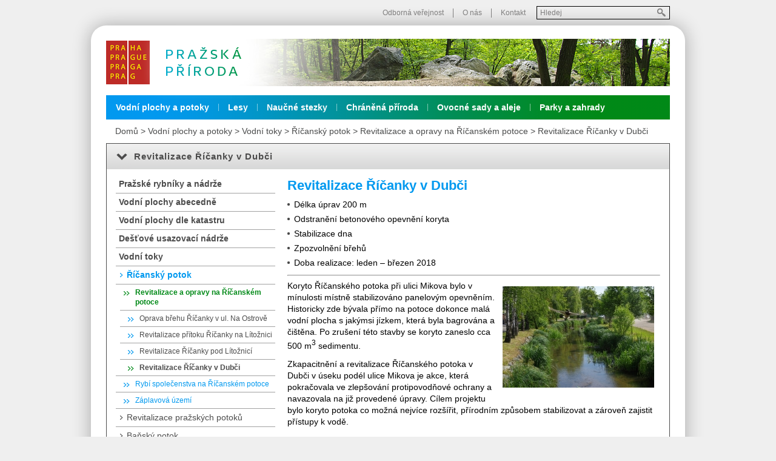

--- FILE ---
content_type: text/html; charset=utf-8
request_url: https://www.praha-priroda.cz/vodni-plochy-a-potoky/vodni-toky/ricansky-potok/revitalizace-a-opravy-na-ricanskem-potoce/revitalizace-ricanky-v-dubci/
body_size: 30566
content:
<!DOCTYPE html>
<html lang="cs">
<head>
<meta charset="UTF-8" />
<meta name="viewport" content="width=device-width, initial-scale=1" />
<title>Revitalizace Říčanky v Dubči | Pražská příroda</title>
<meta name="description" content="" />
<meta name="keywords" content="" />
<link rel="shortcut icon" href="/favicon.ico??version=3" type="image/x-icon">
<link href="/css/prazskapriroda.css?version=112a" rel="stylesheet" type="text/css" media="screen,projection" />
<link href="/css/form.css?version=4" rel="stylesheet" type="text/css" media="screen,projection" />
<link href="/css/lightbox.css??version=7" rel="stylesheet" type="text/css" media="screen" />
<script type="text/javascript" src="/js/prototype.js?version=3"></script>
<script type="text/javascript" src="/js/global.js?version=6"></script>
<script type="text/javascript" charset="utf-8" src="/js/scriptaculous.js?load=effects,builder"></script>
<script type="text/javascript" charset="utf-8" src="/js/lightbox.js?version=3"></script>
<script type="text/javascript" charset="utf-8" src="/js/images.js?version=3"></script>
<script type="text/javascript" src="https://code.jquery.com/jquery-1.9.1.js?version=3"></script>
<script type="text/javascript" src="https://code.jquery.com/ui/1.10.3/jquery-ui.js?version=3"></script>
<script type="text/javascript" src="/js/jquery.slides.min.js?version=3"></script>
<link href="/js/jquery/sumo-select/sumoselect.css" rel="stylesheet" type="text/css" media="screen" />
<script type="text/javascript" src="/js/jquery/sumo-select/jquery.sumoselect.js"></script>
<script type="text/javascript" src="/js/main.js?version=777"></script>
<script src="https://api4.mapy.cz/loader.js?version=3" type="text/javascript"></script>
<script type="text/javascript">Loader.mode="multi";Loader.load(null, {poi:true});</script>
</head>
<body class="scheme-blue">

	<script>
  (function(i,s,o,g,r,a,m){i['GoogleAnalyticsObject']=r;i[r]=i[r]||function(){
  (i[r].q=i[r].q||[]).push(arguments)},i[r].l=1*new Date();a=s.createElement(o),
  m=s.getElementsByTagName(o)[0];a.async=1;a.src=g;m.parentNode.insertBefore(a,m)
  })(window,document,'script','//www.google-analytics.com/analytics.js','ga');

  ga('create', 'UA-46231934-1', 'praha-priroda.cz');
  ga('send', 'pageview');

</script><div class="top-nav container">
<!-- top menu -->
<ul id="top-menu">
<li><a href="/odborna-verejnost/">Odborná veřejnost</a></li>
<li><a href="/o-nas/">O nás</a></li>
<li><a href="/kontakt/">Kontakt</a></li>
</ul>
<!--/ top menu -->
<!-- search -->
<form action="/vyhledavani/" method="get" id="search-form">
<fieldset>
<legend>Vyhledávání</legend>
<input type="text" name="vyhledat" size="12" value="Hledej" />
<input type="image" alt="hledat" src="/css/images/search-submit.png" title="Hledat" />
</fieldset>
</form>
<!-- search -->
</div>
<!-- page wrapper -->
<div id="page-wrapper">
<!-- header -->
<div id="header">
<p id="logo">
<a href="/" title="Pražská příroda – úvodní stránka">
<img src="/css/images/praha-logo.png" width="72" height="72" alt="PRAHA" class="prague-logo" />
<img src="/css/images/prazskapriroda-logo.png" width="124" height="47" alt="Pražská příroda" class="pp-logo" />
</a>
</p>
</div>
<!--/ header -->
<!-- menu -->
<div id="menu">
<h2 class="hide">Hlavní navigace</h2>
<button class="menu-toggle">Menu</button>
<ul>
<li class="active m1"><a href="/vodni-plochy-a-potoky/">Vodní plochy a potoky</a>
</li>
<li class="m2"><a href="/lesy/">Lesy</a>
</li>
<li class="m3"><a href="/naucne-stezky/">Naučné stezky</a>
</li>
<li class="m4"><a href="/chranena-priroda/">Chráněná příroda</a>
</li>
<li class="m5"><a href="/ovocne-sady-a-aleje/">Ovocné sady a aleje</a>
</li>
<li class="m6"><a href="/parky-a-zahrady/">Parky a zahrady</a>
</li>
</ul>
</div>
<!--/ menu -->
<hr />
<!-- breadcrumbs -->
<p id="breadcrumbs">
<a href="/">Domů</a> &gt; <a href="/vodni-plochy-a-potoky/">Vodní plochy a potoky</a> &gt; <a href="/vodni-plochy-a-potoky/vodni-toky/">Vodní toky</a> &gt; <a href="/vodni-plochy-a-potoky/vodni-toky/ricansky-potok/">Říčanský potok</a> &gt; <a href="/vodni-plochy-a-potoky/vodni-toky/ricansky-potok/revitalizace-a-opravy-na-ricanskem-potoce/">Revitalizace a opravy na Říčanském potoce</a> &gt; <a href="/vodni-plochy-a-potoky/vodni-toky/ricansky-potok/revitalizace-a-opravy-na-ricanskem-potoce/revitalizace-ricanky-v-dubci/">Revitalizace Říčanky v Dubči</a></p>
<!--/ breadcrumbs -->
<!-- column wrapper -->
<div id="column-wrapper">
<!-- content -->
<div id="content">
<h1>Revitalizace Říčanky v Dubči</h1>
<div id="lightbox-search">
<ul>
<li>Délka úprav 200 m</li>
<li>Odstranění betonového opevnění koryta</li>
<li>Stabilizace dna</li>
<li>Zpozvolnění břehů</li>
<li>Doba realizace: leden – březen 2018</li>
</ul>
<div><hr /></div>
<p><img src="/obrazek/5b0d54f5d4011/21-06-10-ricanka-v-dubci-08_250x167.jpg" alt="Revitalizace Říčanky v Dubči" style="float: right; margin: 10px;" title="Revitalizace Říčanky v Dubči" width="250" height="167" />Koryto Říčanského potoka při ulici Mikova bylo v mínulosti místně stabilizováno panelovým opevněním. Historicky zde bývala přímo na potoce dokonce malá vodní plocha s jakýmsi jízkem, která byla bagrována a čištěna. Po zrušení této stavby se koryto zaneslo cca 500 m<sup>3</sup> sedimentu.</p>
<p>Zkapacitnění a revitalizace Říčanského potoka v Dubči v úseku podél ulice Mikova je akce, která pokračovala ve zlepšování protipovodňové ochrany a navazovala na již provedené úpravy. Cílem projektu bylo koryto potoka co možná nejvíce rozšířit, přírodním způsobem stabilizovat a zároveň zajistit přístupy k vodě. </p>
<p><span id="kotva-fotogalerie"></span><h3>Říčanka v Dubči před revitalizací</h3>
<div id="foto-scroller1" class="foto-scroller"><a href="#kotva-fotogalerie" onclick="return false;" class="prev" title="předchozí" onmouseout="RollStop=1;" onmouseover="RollStop=0; RollImage(1,1);"></a>
<div id="foto-scroller-items1" class="foto-scroller-items"><div id="foto-scroller-items-inner1" class="foto-scroller-items-inner"><a href="/obrazek/5b0d54f5d4011/14-04-29-ricanka-revitalizace-dubec-ii-etapa-02.jpg" rel="lightbox[fotogalerie2]" title="Říčanka v Dubči před revitalizací (2015)" style="text-decoration:none;">
<img src="/obrazek/5b0d54f5d4011/14-04-29-ricanka-revitalizace-dubec-ii-etapa-02_195x130.jpg" alt="" />
</a>
<a href="/obrazek/5b0d54f5d4011/15-12-10-ricanka-revitalizace-dubec-ii-etapa-03.jpg" rel="lightbox[fotogalerie2]" title="Říčanka v Dubči před revitalizací (2015)" style="text-decoration:none;">
<img src="/obrazek/5b0d54f5d4011/15-12-10-ricanka-revitalizace-dubec-ii-etapa-03_194x130.jpg" alt="" />
</a>
<a href="/obrazek/5b0d54f5d4011/15-12-10-ricanka-revitalizace-dubec-ii-etapa-04.jpg" rel="lightbox[fotogalerie2]" title="Říčanka v Dubči před revitalizací (2015)" style="text-decoration:none;">
<img src="/obrazek/5b0d54f5d4011/15-12-10-ricanka-revitalizace-dubec-ii-etapa-04_194x130.jpg" alt="" />
</a>
<a href="/obrazek/5b0d54f5d4011/17-11-16-ricanka-revitalizace-dubec-ii-etapa-05.jpg" rel="lightbox[fotogalerie2]" title="Říčanka v Dubči před revitalizací (2015)" style="text-decoration:none;">
<img src="/obrazek/5b0d54f5d4011/17-11-16-ricanka-revitalizace-dubec-ii-etapa-05_195x130.jpg" alt="" />
</a>
<a href="/obrazek/5b0d54f5d4011/17-11-16-ricanka-revitalizace-dubec-ii-etapa-06.jpg" rel="lightbox[fotogalerie2]" title="Říčanka v Dubči před revitalizací (2015)" style="text-decoration:none;">
<img src="/obrazek/5b0d54f5d4011/17-11-16-ricanka-revitalizace-dubec-ii-etapa-06_195x130.jpg" alt="" />
</a>
<a href="/obrazek/5b0d54f5d4011/14-04-29-ricanka-revitalizace-dubec-ii-etapa-01.jpg" rel="lightbox[fotogalerie2]" title="Říčanka v Dubči (2015)" style="text-decoration:none;">
<img src="/obrazek/5b0d54f5d4011/14-04-29-ricanka-revitalizace-dubec-ii-etapa-01_195x130.jpg" alt="" />
</a>
</div></div><a href="#kotva-fotogalerie" onclick="return false;" class="next" title="další" onmouseout="RollStop=1;" onmouseover="RollStop=0; RollImage(2,1);"></a>
</div><div class="clear"></div> </p>
<p>V rámci revitalizace byly z koryta potoka odstraněny všechny pozůstatky starých opevnění, břehy se zpozvolnily a pata se zastabilizovala těžkou balvanitou rovnaninou, která zajistila pevnost koryta. Po odtěžení cca 500 m<sup>3</sup> sedimentu bylo dno stabilizováno kamenným záhozem. </p>
<p><span id="kotva-fotogalerie"></span><h3>Revitalizace Říčanky v průběhu prací a těsně po dokončení</h3>
<div id="foto-scroller2" class="foto-scroller"><a href="#kotva-fotogalerie" onclick="return false;" class="prev" title="předchozí" onmouseout="RollStop=1;" onmouseover="RollStop=0; RollImage(1,2);"></a>
<div id="foto-scroller-items2" class="foto-scroller-items"><div id="foto-scroller-items-inner2" class="foto-scroller-items-inner"><a href="/obrazek/5b0d54f5d4011/18-04-24--ricanka-revitalizace-dubec-ii-07.jpg" rel="lightbox[fotogalerie2]" title="Revitalizace Říčanky v Dubči (2018)" style="text-decoration:none;">
<img src="/obrazek/5b0d54f5d4011/18-04-24--ricanka-revitalizace-dubec-ii-07_195x130.jpg" alt="" />
</a>
<a href="/obrazek/5b0d54f5d4011/18-04-05--ricanka-revitalizace-dubec-ii-03.jpg" rel="lightbox[fotogalerie2]" title="Revitalizace Říčanky v Dubči (2017) - mrtvé dřevo" style="text-decoration:none;">
<img src="/obrazek/5b0d54f5d4011/18-04-05--ricanka-revitalizace-dubec-ii-03_195x130.jpg" alt="" />
</a>
<a href="/obrazek/5b0d54f5d4011/18-04-05--ricanka-revitalizace-dubec-ii-04.jpg" rel="lightbox[fotogalerie2]" title="Revitalizace Říčanky v Dubči (2017) - mrtvé dřevo" style="text-decoration:none;">
<img src="/obrazek/5b0d54f5d4011/18-04-05--ricanka-revitalizace-dubec-ii-04_195x130.jpg" alt="" />
</a>
<a href="/obrazek/5b0d54f5d4011/18-04-05--ricanka-revitalizace-dubec-ii-05.jpg" rel="lightbox[fotogalerie2]" title="Revitalizace Říčanky v Dubči (2017)" style="text-decoration:none;">
<img src="/obrazek/5b0d54f5d4011/18-04-05--ricanka-revitalizace-dubec-ii-05_195x130.jpg" alt="" />
</a>
<a href="/obrazek/5b0d54f5d4011/18-03-20--ricanka-revitalizace-dubec-ii-01.jpg" rel="lightbox[fotogalerie2]" title="Revitalizace Říčanky v Dubči (2017)" style="text-decoration:none;">
<img src="/obrazek/5b0d54f5d4011/18-03-20--ricanka-revitalizace-dubec-ii-01_195x130.jpg" alt="" />
</a>
<a href="/obrazek/5b0d54f5d4011/18-02-27-ricanka-revitalizace-dubec-ii-etapa-15.jpg" rel="lightbox[fotogalerie2]" title="Revitalizace Říčanky v Dubči (2017)" style="text-decoration:none;">
<img src="/obrazek/5b0d54f5d4011/18-02-27-ricanka-revitalizace-dubec-ii-etapa-15_195x130.jpg" alt="" />
</a>
<a href="/obrazek/5b0d54f5d4011/18-03-13-ricanka-revitalizace-dubec-ii-etapa-17.jpg" rel="lightbox[fotogalerie2]" title="Revitalizace Říčanky v Dubči (2017)" style="text-decoration:none;">
<img src="/obrazek/5b0d54f5d4011/18-03-13-ricanka-revitalizace-dubec-ii-etapa-17_195x130.jpg" alt="" />
</a>
<a href="/obrazek/5b0d54f5d4011/18-02-27-ricanka-revitalizace-dubec-ii-etapa-14.jpg" rel="lightbox[fotogalerie2]" title="Revitalizace Říčanky v Dubči (2017) - v průběhu prací" style="text-decoration:none;">
<img src="/obrazek/5b0d54f5d4011/18-02-27-ricanka-revitalizace-dubec-ii-etapa-14_195x130.jpg" alt="" />
</a>
<a href="/obrazek/5b0d54f5d4011/18-03-13-ricanka-revitalizace-dubec-ii-etapa-16.jpg" rel="lightbox[fotogalerie2]" title="Revitalizace Říčanky v Dubči (2017) - v průběhu prací" style="text-decoration:none;">
<img src="/obrazek/5b0d54f5d4011/18-03-13-ricanka-revitalizace-dubec-ii-etapa-16_195x130.jpg" alt="" />
</a>
<a href="/obrazek/5b0d54f5d4011/18-02-20-ricanka-revitalizace-dubec-ii-etapa-09.jpg" rel="lightbox[fotogalerie2]" title="Revitalizace Říčanky v Dubči (2017) - v průběhu prací" style="text-decoration:none;">
<img src="/obrazek/5b0d54f5d4011/18-02-20-ricanka-revitalizace-dubec-ii-etapa-09_195x130.jpg" alt="" />
</a>
<a href="/obrazek/5b0d54f5d4011/18-02-27-ricanka-revitalizace-dubec-ii-etapa-12.jpg" rel="lightbox[fotogalerie2]" title="Revitalizace Říčanky v Dubči (2017) - v průběhu prací" style="text-decoration:none;">
<img src="/obrazek/5b0d54f5d4011/18-02-27-ricanka-revitalizace-dubec-ii-etapa-12_195x130.jpg" alt="" />
</a>
<a href="/obrazek/5b0d54f5d4011/18-02-27-ricanka-revitalizace-dubec-ii-etapa-11.jpg" rel="lightbox[fotogalerie2]" title="Revitalizace Říčanky v Dubči (2017) - v průběhu prací" style="text-decoration:none;">
<img src="/obrazek/5b0d54f5d4011/18-02-27-ricanka-revitalizace-dubec-ii-etapa-11_195x130.jpg" alt="" />
</a>
<a href="/obrazek/5b0d54f5d4011/18-02-27-ricanka-revitalizace-dubec-ii-etapa-13.jpg" rel="lightbox[fotogalerie2]" title="Revitalizace Říčanky v Dubči (2017) - v průběhu prací" style="text-decoration:none;">
<img src="/obrazek/5b0d54f5d4011/18-02-27-ricanka-revitalizace-dubec-ii-etapa-13_195x130.jpg" alt="" />
</a>
<a href="/obrazek/5b0d54f5d4011/18-02-20-ricanka-revitalizace-dubec-ii-etapa-07.jpg" rel="lightbox[fotogalerie2]" title="Revitalizace Říčanky v Dubči (2017) - v průběhu prací" style="text-decoration:none;">
<img src="/obrazek/5b0d54f5d4011/18-02-20-ricanka-revitalizace-dubec-ii-etapa-07_195x130.jpg" alt="" />
</a>
</div></div><a href="#kotva-fotogalerie" onclick="return false;" class="next" title="další" onmouseout="RollStop=1;" onmouseover="RollStop=0; RollImage(2,2);"></a>
</div><div class="clear"></div> </p>
<p>Vzhledem k tomu, že úpravy si vyžádaly i kácení dřevin, byla po dokončení revitalizace provedena rozsáhlá dosadba nových stromů. Nový břehový porost nabídl mnohem rozmanitější druhové složení dřevin. Jeho základem byla pestrá směs našich domácích dřevin, jako je olše, vrba, jilm, javor, jasan, střemcha nebo dub. Samotné koryto potoka se osadilo kvetoucí mokřadní vegetací, jako je kosatec nebo kyprej.</p>
<p>Aby Říčanka byla i nadále plná ryb, bylo na dno a do břehů umístěno několik úkrytových dřevěných skulptur z pokácených stromů.</p>
</div>
<div class="clear"></div><span id="kotva-fotogalerie"></span><h3>Revitalizace Říčanky v Dubči</h3>
<div id="foto-scroller3" class="foto-scroller"><a href="#kotva-fotogalerie" onclick="return false;" class="prev" title="předchozí" onmouseout="RollStop=1;" onmouseover="RollStop=0; RollImage(1,3);"></a>
<div id="foto-scroller-items3" class="foto-scroller-items"><div id="foto-scroller-items-inner3" class="foto-scroller-items-inner"><a href="/obrazek/5b0d54f5d4011/21-06-10-ricanka-v-dubci-08.jpg" rel="lightbox[fotogalerie2]" title="Revitalizace Říčanky v Dubči" style="text-decoration:none;">
<img src="/obrazek/5b0d54f5d4011/21-06-10-ricanka-v-dubci-08_195x130.jpg" alt="" />
</a>
<a href="/obrazek/5b0d54f5d4011/21-06-10-ricanka-v-dubci-04.jpg" rel="lightbox[fotogalerie2]" title="Revitalizace Říčanky v Dubči" style="text-decoration:none;">
<img src="/obrazek/5b0d54f5d4011/21-06-10-ricanka-v-dubci-04_195x130.jpg" alt="" />
</a>
<a href="/obrazek/5b0d54f5d4011/21-06-10-ricanka-v-dubci-13.jpg" rel="lightbox[fotogalerie2]" title="Revitalizace Říčanky v Dubči" style="text-decoration:none;">
<img src="/obrazek/5b0d54f5d4011/21-06-10-ricanka-v-dubci-13_195x130.jpg" alt="" />
</a>
<a href="/obrazek/5b0d54f5d4011/21-06-10-ricanka-v-dubci-06.jpg" rel="lightbox[fotogalerie2]" title="Revitalizace Říčanky v Dubči" style="text-decoration:none;">
<img src="/obrazek/5b0d54f5d4011/21-06-10-ricanka-v-dubci-06_195x130.jpg" alt="" />
</a>
<a href="/obrazek/5b0d54f5d4011/21-06-10-ricanka-v-dubci-09.jpg" rel="lightbox[fotogalerie2]" title="Revitalizace Říčanky v Dubči" style="text-decoration:none;">
<img src="/obrazek/5b0d54f5d4011/21-06-10-ricanka-v-dubci-09_195x130.jpg" alt="" />
</a>
<a href="/obrazek/5b0d54f5d4011/18-08-07-ricanka-revitalizace-dubec-ii-01.jpg" rel="lightbox[fotogalerie2]" title="Revitalizace Říčanky v Dubči" style="text-decoration:none;">
<img src="/obrazek/5b0d54f5d4011/18-08-07-ricanka-revitalizace-dubec-ii-01_200x113.jpg" alt="" />
</a>
<a href="/obrazek/5b0d54f5d4011/19-05-21-ricanka-revitalizace-dubec-ii-03.jpg" rel="lightbox[fotogalerie2]" title="Revitalizace Říčanky v Dubči" style="text-decoration:none;">
<img src="/obrazek/5b0d54f5d4011/19-05-21-ricanka-revitalizace-dubec-ii-03_200x113.jpg" alt="" />
</a>
<a href="/obrazek/5b0d54f5d4011/19-05-21-ricanka-revitalizace-dubec-ii-02.jpg" rel="lightbox[fotogalerie2]" title="Revitalizace Říčanky v Dubči" style="text-decoration:none;">
<img src="/obrazek/5b0d54f5d4011/19-05-21-ricanka-revitalizace-dubec-ii-02_200x113.jpg" alt="" />
</a>
</div></div><a href="#kotva-fotogalerie" onclick="return false;" class="next" title="další" onmouseout="RollStop=1;" onmouseover="RollStop=0; RollImage(2,3);"></a>
</div><div class="clear"></div><div id="map-wrapper"><link rel="stylesheet" href="https://unpkg.com/leaflet@1.9.2/dist/leaflet.css" integrity="sha256-sA+zWATbFveLLNqWO2gtiw3HL/lh1giY/Inf1BJ0z14=" crossorigin="" />
<script src="https://unpkg.com/leaflet@1.9.2/dist/leaflet.js" integrity="sha256-o9N1jGDZrf5tS+Ft4gbIK7mYMipq9lqpVJ91xHSyKhg=" crossorigin=""></script>
<div id="map-container" style="width: 100%;height:570px;"></div>
<script type="text/javascript">/* <![CDATA[ */
      const API_KEY = 'M64oH-NWr1WD2ffM95WRvBL60OZLVRbywMUewPwFo9s';

      /*
      We create the map and set its initial coordinates and zoom.
      See https://leafletjs.com/reference.html#map
      */
      const map = L.map('map-container').setView([49.84, 15.467], 13);

      /*
      We also require you to include our logo somewhere over the map.
      We create our own map control implementing a documented interface,
      that shows a clickable logo.
      See https://leafletjs.com/reference.html#control
      */
      const LogoControl = L.Control.extend({
        options: {
          position: 'bottomleft',
        },

        onAdd: function (map) {
          const container = L.DomUtil.create('div');
          const link = L.DomUtil.create('a', '', container);

          link.setAttribute('href', 'http://mapy.cz/');
          link.setAttribute('target', '_blank');
          link.innerHTML = '<img src="https://api.mapy.cz/img/api/logo.svg" />';
          L.DomEvent.disableClickPropagation(link);

          return container;
        },
      });

      // finally we add our LogoControl to the map
      new LogoControl().addTo(map);


      /*
      Then we add a raster tile layer with REST API Mapy.cz tiles
      See https://leafletjs.com/reference.html#tilelayer
      */
      /*
      L.tileLayer(`https://api.mapy.cz/v1/maptiles/basic/256/{z}/{x}/{y}?apikey=${API_KEY}`, {
        minZoom: 0,
        maxZoom: 19,
        attribution: '<a href="https://api.mapy.cz/copyright" target="_blank">&copy; Seznam.cz a.s. a další</a>',
      }).addTo(map);
      */

      const tileLayers = {
      	'Základní': L.tileLayer(`https://api.mapy.cz/v1/maptiles/basic/256/{z}/{x}/{y}?apikey=${API_KEY}`, {
          minZoom: 0,
          maxZoom: 19,
          attribution: '<a href="https://api.mapy.cz/copyright" target="_blank">&copy; Seznam.cz a.s. a další</a>',
      }),
      	'Turistická': L.tileLayer(`https://api.mapy.cz/v1/maptiles/outdoor/256/{z}/{x}/{y}?apikey=${API_KEY}`, {
          minZoom: 0,
          maxZoom: 19,
          attribution: '<a href="https://api.mapy.cz/copyright" target="_blank">&copy; Seznam.cz a.s. a další</a>',
      }),
      	'Zimní': L.tileLayer(`https://api.mapy.cz/v1/maptiles/winter/256/{z}/{x}/{y}?apikey=${API_KEY}`, {
          minZoom: 0,
          maxZoom: 19,
          attribution: '<a href="https://api.mapy.cz/copyright" target="_blank">&copy; Seznam.cz a.s. a další</a>',
      }),
      	'Letecká': L.tileLayer(`https://api.mapy.cz/v1/maptiles/aerial/256/{z}/{x}/{y}?apikey=${API_KEY}`, {
          minZoom: 0,
          maxZoom: 19,
          attribution: '<a href="https://api.mapy.cz/copyright" target="_blank">&copy; Seznam.cz a.s. a další</a>',
      }),
      };

      /*
      Then we add the first raster tile layer to the map.
      See https://leafletjs.com/reference.html#tilelayer
      */
      tileLayers['Turistická'].addTo(map);

      // Leaflet has a built-in map control for switching layers.
      L.control.layers(tileLayers).addTo(map);
      /* ]]> */</script></div><script type="text/javascript">/* <![CDATA[ */var mIcon1298 = L.icon({
                iconUrl: '/img/ico/ico-12.png',

                iconSize:     [20, 30], // size of the icon
                iconAnchor:   [13, 30], // point of the icon which will correspond to markers location
                popupAnchor:  [-1, -35] // point from which the popup should open relative to the iconAnchor
            });
const { lat: lat1298, lng: lng1298} = parseDMS(`50°3'43.949"N, 14°35'43.184"E`);map.setView([lat1298, lng1298], 13);var marker1298 = L.marker([lat1298, lng1298], {icon: mIcon1298}).addTo(map);
marker1298.bindPopup('<strong>Revitalizace Říčanského potoka v Dubči</strong><br /><p><a href=\"http://www.praha-priroda.cz/aktuality/potoky/?id=96\"></a></p> <p><img src=\"/obrazek/5aba939e5939e/21-06-10-ricanka-v-dubci-08-613730c1ca7ab_250x167.jpg\" alt=\"Revitalizace Říčanského potoka v Dubči\" title=\"Revitalizace Říčanského potoka v Dubči\" width=\"250\" height=\"167\" /></p> <p><a href=\"http://www.praha-priroda.cz/aktuality/potoky/?id=96\">Více o revitalizaci &gt;&gt;</a><a href=\"http://www.praha-priroda.cz/lesy/fsc/\"></a></p>');
/* ]]> */</script><p class="center"><a href="#content">Nahoru</a></p><div class="clear">&nbsp;</div>
</div>
<!-- content -->
<hr />
<!-- left column -->
<div id="left">
<div id="left-menu">
<h2>Revitalizace Říčanky v Dubči</h2>
<ul>
<li><a href="/vodni-plochy-a-potoky/prazske-rybniky-a-nadrze/">Pražské rybníky a nádrže</a></li>
<li><a href="/vodni-plochy-a-potoky/vodni-plochy-abecedne/">Vodní plochy abecedně</a></li>
<li><a href="/vodni-plochy-a-potoky/vodni-plochy-dle-katastru/">Vodní plochy dle katastru</a></li>
<li><a href="/vodni-plochy-a-potoky/destove-usazovaci-nadrze/">Dešťové usazovací nádrže</a></li>
<li class="lvl3"><a href="/vodni-plochy-a-potoky/vodni-toky/">Vodní toky</a>
<ul>
<li class="active lvl4"><a href="/vodni-plochy-a-potoky/vodni-toky/ricansky-potok/">Říčanský potok</a>
<ul>
<li class="active lvl5"><a href="/vodni-plochy-a-potoky/vodni-toky/ricansky-potok/revitalizace-a-opravy-na-ricanskem-potoce/">Revitalizace a opravy na Říčanském potoce</a>
<ul>
<li><a href="/vodni-plochy-a-potoky/vodni-toky/ricansky-potok/revitalizace-a-opravy-na-ricanskem-potoce/oprava-brehu-ricanky-v-ul-na-ostrove/">Oprava břehu Říčanky v ul. Na Ostrově</a></li>
<li><a href="/vodni-plochy-a-potoky/vodni-toky/ricansky-potok/revitalizace-a-opravy-na-ricanskem-potoce/revitalizace-pritoku-ricanky-na-litoznici/">Revitalizace přítoku Říčanky na Lítožnici</a></li>
<li><a href="/vodni-plochy-a-potoky/vodni-toky/ricansky-potok/revitalizace-a-opravy-na-ricanskem-potoce/revitalizace-ricanky-pod-litoznici/">Revitalizace Říčanky pod Lítožnicí</a></li>
<li class="active lvl6"><a href="/vodni-plochy-a-potoky/vodni-toky/ricansky-potok/revitalizace-a-opravy-na-ricanskem-potoce/revitalizace-ricanky-v-dubci/">Revitalizace Říčanky v Dubči</a>
</li>
</ul>
</li>
<li><a href="/vodni-plochy-a-potoky/vodni-toky/ricansky-potok/rybi-spolecenstva-na-ricanskem-potoce/">Rybí společenstva na Říčanském potoce</a></li>
<li><a href="/vodni-plochy-a-potoky/vodni-toky/ricansky-potok/zaplavova-uzemi/">Záplavová území</a></li>
</ul>
</li>
<li><a href="/vodni-plochy-a-potoky/vodni-toky/revitalizace-prazskych-potoku/">Revitalizace pražských potoků</a></li>
<li><a href="/vodni-plochy-a-potoky/vodni-toky/bansky-potok/">Baňský potok</a></li>
<li><a href="/vodni-plochy-a-potoky/vodni-toky/bechovicky-potok/">Běchovický potok</a></li>
<li><a href="/vodni-plochy-a-potoky/vodni-toky/botic/">Botič</a></li>
<li><a href="/vodni-plochy-a-potoky/vodni-toky/branicky-potok/">Branický potok</a></li>
<li><a href="/vodni-plochy-a-potoky/vodni-toky/brusnice/">Brusnice</a></li>
<li><a href="/vodni-plochy-a-potoky/vodni-toky/cibulka/">Cibulka</a></li>
<li><a href="/vodni-plochy-a-potoky/vodni-toky/dalejsky-potok/">Dalejský potok</a></li>
<li><a href="/vodni-plochy-a-potoky/vodni-toky/drahansky-potok/">Drahaňský potok</a></li>
<li><a href="/vodni-plochy-a-potoky/vodni-toky/holynsky-potok/">Holyňský potok</a></li>
<li><a href="/vodni-plochy-a-potoky/vodni-toky/hostavicky-potok/">Hostavický potok</a></li>
<li><a href="/vodni-plochy-a-potoky/vodni-toky/chodovecky-potok/">Chodovecký potok</a></li>
<li><a href="/vodni-plochy-a-potoky/vodni-toky/jinocansky-potok/">Jinočanský potok</a></li>
<li><a href="/vodni-plochy-a-potoky/vodni-toky/jinonicky-potok/">Jinonický potok</a></li>
<li><a href="/vodni-plochy-a-potoky/vodni-toky/klukovicky-potok/">Klukovický potok</a></li>
<li><a href="/vodni-plochy-a-potoky/vodni-toky/kosikovsky-potok/">Košíkovský potok</a></li>
<li><a href="/vodni-plochy-a-potoky/vodni-toky/krutecky-potok/">Krutecký potok</a></li>
<li><a href="/vodni-plochy-a-potoky/vodni-toky/kunraticky-potok/">Kunratický potok</a></li>
<li><a href="/vodni-plochy-a-potoky/vodni-toky/kyjovsky-potok/">Kyjovský potok</a></li>
<li><a href="/vodni-plochy-a-potoky/vodni-toky/lhotecky-potok/">Lhotecký potok</a></li>
<li><a href="/vodni-plochy-a-potoky/vodni-toky/libussky-potok/">Libušský potok</a></li>
<li><a href="/vodni-plochy-a-potoky/vodni-toky/lipansky-potok/">Lipanský potok</a></li>
<li><a href="/vodni-plochy-a-potoky/vodni-toky/lipenecky-potok/">Lipenecký potok</a></li>
<li><a href="/vodni-plochy-a-potoky/vodni-toky/litovicko-sarecky-potok/">Litovicko-Šárecký potok</a></li>
<li><a href="/vodni-plochy-a-potoky/vodni-toky/mariansko-lazensky-potok/">Mariánsko-Lázeňský potok</a></li>
<li><a href="/vodni-plochy-a-potoky/vodni-toky/motolsky-potok/">Motolský potok</a></li>
<li><a href="/vodni-plochy-a-potoky/vodni-toky/nebusicky-potok/">Nebušický potok</a></li>
<li><a href="/vodni-plochy-a-potoky/vodni-toky/oressky-potok/">Ořešský potok</a></li>
<li><a href="/vodni-plochy-a-potoky/vodni-toky/pitkovicky-potok/">Pitkovický potok</a></li>
<li><a href="/vodni-plochy-a-potoky/vodni-toky/prokopsky-potok/">Prokopský potok</a></li>
<li><a href="/vodni-plochy-a-potoky/vodni-toky/prosecky-potok/">Prosecký potok</a></li>
<li><a href="/vodni-plochy-a-potoky/vodni-toky/radotinsky-potok/">Radotínský potok</a></li>
<li><a href="/vodni-plochy-a-potoky/vodni-toky/rokytka/">Rokytka</a></li>
<li><a href="/vodni-plochy-a-potoky/vodni-toky/roztylsky-potok/">Roztylský potok</a></li>
<li><a href="/vodni-plochy-a-potoky/vodni-toky/repsky-potok/">Řepský potok</a></li>
<li><a href="/vodni-plochy-a-potoky/vodni-toky/sedlecky-potok/">Sedlecký potok</a></li>
<li><a href="/vodni-plochy-a-potoky/vodni-toky/sobinsky-potok/">Sobínský potok</a></li>
<li><a href="/vodni-plochy-a-potoky/vodni-toky/stromovka/">Stromovka</a></li>
<li><a href="/vodni-plochy-a-potoky/vodni-toky/sukovsky-potok/">Sukovský potok</a></li>
<li><a href="/vodni-plochy-a-potoky/vodni-toky/svepravicky-potok/">Svépravický potok</a></li>
<li><a href="/vodni-plochy-a-potoky/vodni-toky/vestecky-potok/">Vestecký potok</a></li>
<li><a href="/vodni-plochy-a-potoky/vodni-toky/vetveny-potok/">Větvený potok</a></li>
<li><a href="/vodni-plochy-a-potoky/vodni-toky/v-ladech/">V Ladech</a></li>
<li><a href="/vodni-plochy-a-potoky/vodni-toky/vrutice/">Vrutice</a></li>
<li><a href="/vodni-plochy-a-potoky/vodni-toky/zatissky-potok/">Zátišský potok</a></li>
</ul>
</li>
<li><a href="/vodni-plochy-a-potoky/kvalita-vody/">Kvalita vody</a></li>
<li><a href="/vodni-plochy-a-potoky/monitoring-vodnich-stavu-a-prutoku/">Monitoring vodních stavů a průtoků</a></li>
<li><a href="/vodni-plochy-a-potoky/zaplavova-uzemi/">Záplavová území</a></li>
<li><a href="/vodni-plochy-a-potoky/biodiverzita-ve-vodnim-prostredi/">Biodiverzita ve vodním prostředí</a></li>
<li><a href="/vodni-plochy-a-potoky/rekreace-u-vody/">Rekreace u vody</a></li>
<li><a href="/vodni-plochy-a-potoky/ricni-drevo-ve-vodnich-tocich/">Říční dřevo ve vodních tocích</a></li>
<li><a href="/vodni-plochy-a-potoky/studanky-abecedne/">Studánky abecedně</a></li>
<li><a href="/vodni-plochy-a-potoky/studanky-dle-katastru/">Studánky dle katastru</a></li>
<li><a href="/vodni-plochy-a-potoky/tune-a-mokrady/">Tůně a mokřady</a></li>
<li><a href="/vodni-plochy-a-potoky/nekrmte-vodni-ptaky-skodite-jim/">Nekrmte vodní ptáky, škodíte jim!</a></li>
</ul>
</div>
</div>
<!--/ left column -->
<div class="clear">&nbsp;</div>
</div>
<!--/ column wrapper -->
<hr />
<a href="#" class="top" tabindex="-1"><svg class="icon icon--arrow-up" width="16" height="16" aria-hidden="true"><use xlink:href="/img/icons.svg#arrow-up"/></svg></a>
<!-- footer -->
<div id="footer">
<div class="container">
<p class="logos">
<a href="http://www.lesypraha.cz/"><img src="/css/images/logo-lesy-hl-m-prahy.png" width="107" height="37" alt="Lesy hl. m. Prahy" /></a>
&nbsp;&nbsp;&nbsp;&nbsp;&nbsp;&nbsp;<a href="http://www.praha-priroda.cz/vodni-plochy-a-potoky/prazske-rybniky-a-nadrze/revitalizace-prazskych-nadrzi/obnova-a-revitalizace-prazskych-nadrzi/"><img src="/css/images/logo-obnova-revitalizace-prazskych-nadrzi.png" width="120" height="52" alt="Obnova a revitalizace pražských nádrží" /></a>
&nbsp;&nbsp;&nbsp;&nbsp;&nbsp;&nbsp;<a href="http://praha-priroda.cz/potoky-pro-zivot/"><img src="/css/images/logo-potoky-pro-zivot.png" width="136" height="44" alt="Potoky pro život" /></a>
&nbsp;&nbsp;&nbsp;&nbsp;&nbsp;&nbsp;<a href="http://praha-priroda.cz/chranena-priroda/zvlaste-chranena-uzemi/"><img src="/css/images/logo-prazska-chranena-priroda.png" width="122" height="48" alt="Pražská chráněná příroda" /></a>
&nbsp;&nbsp;&nbsp;&nbsp;&nbsp;&nbsp;<a href="http://www.praha-priroda.cz/ovocne-sady-a-aleje/"><img src="/css/images/prazske-sady.jpg" width="98" height="48" alt="Pražské sady" /></a>
&nbsp;&nbsp;&nbsp;&nbsp;&nbsp;&nbsp;<a href="https://www.facebook.com/prazskapriroda/?fref=ts"><img src="/css/images/facebook-ios-logo.png" width="48" height="48" alt="Facebook Pražská příroda" /></a>
</p>
</div>
</div>
<!--/ footer -->
</div>
<!--/ page wrapper -->
<p class="copy">&copy; Hlavní město Praha, 2013</p>
</body>
</html>


--- FILE ---
content_type: text/css
request_url: https://www.praha-priroda.cz/css/form.css?version=4
body_size: 481
content:
/*
	errory...
*/
.form div.msg_notice {
	padding: 0 10px;
	border: 2px solid #3286b1;
	background: #b1e5ff;
	color: #000;
	margin: 10px 0;
}
.form div.msg_error {
	padding: 0 10px;
	border: 2px solid #7F0707;
	background: #BF0B0B;
	color: #fff;
	margin: 10px 0;
}
.form div.msg_ok {
	padding: 0 10px;
	border: 2px solid #22a304;
	background: #c7ffba;
	color: #000;
	margin: 10px 0;
}

.form div.msg_notice p, .form div.msg_error p, .form div.msg_ok p{
  padding: 6px !important; 
}

--- FILE ---
content_type: text/css
request_url: https://www.praha-priroda.cz/css/lightbox.css??version=7
body_size: 1886
content:
#lightbox{	position: absolute;	left: 0; width: 100%; z-index: 400; text-align: center; line-height: 0;}
#lightbox img{ width: auto; height: auto;}
#lightbox a img{ border: none; }

#outerImageContainer{ position: relative; background-color: #fff; width: 250px; height: 250px; margin: 0 auto; }
#imageContainer{ padding: 10px; }

#loading{ position: absolute; top: 40%; left: 0%; height: 25%; width: 100%; text-align: center; line-height: 0; }
#hoverNav{ position: absolute; top: 0; left: 0; height: 100%; width: 100%; z-index: 10; }
#imageContainer>#hoverNav{ left: 0;}
#hoverNav a{ outline: none;}

#prevLink, #nextLink{ width: 49%; height: 100%; background-image: url([data-uri]); /* Trick IE into showing hover */ display: block; }
#prevLink { left: 0; float: left;}
#nextLink { right: 0; float: right;}
#prevLink, #prevLink:hover, #prevLink:visited:hover { background: url(/img/lightbox/prevlabel.gif) left 15% no-repeat; }
#nextLink, #nextLink:hover, #nextLink:visited:hover { background: url(/img/lightbox/nextlabel.gif) right 15% no-repeat; }

#imageDataContainer{ font: 10px Verdana, Helvetica, sans-serif; background-color: #fff; margin: 0 auto; line-height: 1.4em; overflow: auto; width: 100%; position: relative; }

#imageData{	padding:0 10px; color: #666; }
#imageData #imageDetails{ width: 70%; float: left; text-align: left; }	
#imageData #caption{ font-weight: bold;	}
#imageData #numberDisplay{ display: block; clear: left; padding-bottom: 1.0em;	}			
#imageData #bottomNavClose{ width: 66px; float: right !important;  padding-bottom: 0.7em; outline: none; display: block; z-index: 100; }	 	

#overlay{ position: absolute; top: 0; left: 0; z-index: 90; width: 100%; height: 500px; background-color: #000; }

/* UlozeniObrazkuPraveTlacitkoMysi */
#hoverNav { position: relative; }
#prevLink, #nextLink { position: absolute; top: -600px; width: 65px;}
/**/

--- FILE ---
content_type: application/javascript
request_url: https://www.praha-priroda.cz/js/main.js?version=777
body_size: 4693
content:
// JavaScript Document
jQuery.noConflict();

// search form placeholder
function searchFormPlaceholder(formId) {
	var form = jQuery('#'+formId);
	var input = jQuery(form).find('input[type=text]');

	jQuery(input).focus(function() {
		if ((jQuery(this).val() == 'Hledej' )) {
			jQuery(input).val('');
		}
	});

	jQuery(input).blur(function() {
		if ((jQuery(input).val() == '')) {
			jQuery(input).val('Hledej');
		}
	});
}

// DOM ready
jQuery(function() {
	
	// search form placeholder; param = form id
	searchFormPlaceholder('search-form');

	// hp carousel
	jQuery('#slides .slides-container').slidesjs({
		width: 620,
		height: 238,
		navigation: {
			active: false
		},
		pagination: {
			active: true,
			effect: "slide"
		},
		play: {
			active: false,
			effect: "slide",
			interval: 7000,
			auto: true
			//pauseOnHover: true,
			//restartDelay: 2500
		},
		effect: {
			slide: {
				speed: 300
			}
		}
	});
	
	// hp accordion
	jQuery('#boxes-right').accordion({
		header: 'h2',
		active: 2
	});

	// menu toggle
	function handleMenu() {
		var toggle = jQuery('.menu-toggle'),
			menu = jQuery('#menu ul');

		if (toggle.is(':visible')) {
			menu.hide();
		} else {
			menu.show();
		}
	}

	jQuery('.menu-toggle').on('click', function(e) {
		jQuery('#menu ul').toggle();
	});

	jQuery(window).on('resize', function(e) {
		handleMenu();
	});

  // Go to top
  jQuery(window).on('scroll', function(e) {
      jQuery('.top').toggleClass('top--fixed', window.pageYOffset > 200);
  });
});

/*
function parseDMS(dmsString) {
    const parts = dmsString.split(',');

    function dmsToDecimal(dms) {
        const regex = /(\d+)°(\d+)'([\d.]+)"([NSEW])/;
        const match = dms.trim().match(regex);
        if (!match) return null;

        let [, deg, min, sec, dir] = match;
        let decimal = parseInt(deg) + parseInt(min) / 60 + parseFloat(sec) / 3600;
        if (dir === 'S' || dir === 'W') decimal *= -1;

        return decimal;
    }

    const lat = dmsToDecimal(parts[0]);
    const lng = dmsToDecimal(parts[1]);

    return { lat, lng };
}
*/


function parseDMS(dmsString) {
    const parts = dmsString.split(/\s*,\s*/);
    if (parts.length !== 2) return null;

    const [part1, part2] = parts.map(p => p.trim());

    // --- 1. DMS Formát: 50°2'29.951"N, 14°31'29.617"E
    // Příklad: parseDMS('50°2\'29.951"N, 14°31\'29.617"E')
    const dmsRegex = /^(\d+)[°\s]+(\d+)[\'\s]+([\d.]+)["\s]*([NSEW])$/i;
    if (dmsRegex.test(part1) && dmsRegex.test(part2)) {
        function dmsToDecimal(dms) {
            const match = dms.match(dmsRegex);
            if (!match) return null;
            let [, deg, min, sec, dir] = match;
            let decimal = parseInt(deg) + parseInt(min) / 60 + parseFloat(sec) / 3600;
            if (dir.toUpperCase() === 'S' || dir.toUpperCase() === 'W') decimal *= -1;
            return decimal;
        }

        return {
            lat: dmsToDecimal(part1),
            lng: dmsToDecimal(part2)
        };
    }

    // --- 2. Desetinné stupně se směrem vzadu: 50.1084172N, 14.4127886E
    // Příklad: parseDMS('50.1084172N, 14.4127886E')
    const decimalWithDirRegex = /^([0-9.]+)([NSEW])$/i;
    if (decimalWithDirRegex.test(part1) && decimalWithDirRegex.test(part2)) {
        function decimalDirToFloat(d) {
            const match = d.match(decimalWithDirRegex);
            if (!match) return null;
            let [, value, dir] = match;
            let decimal = parseFloat(value);
            if (dir.toUpperCase() === 'S' || dir.toUpperCase() === 'W') decimal *= -1;
            return decimal;
        }

        return {
            lat: decimalDirToFloat(part1),
            lng: decimalDirToFloat(part2)
        };
    }

    // --- 3. Směr na začátku + desetinné minuty: N 50°4.78308', E 14°18.10003'
    // Příklad: parseDMS('N 50°4.78308\', E 14°18.10003\'')
    const dirStartRegex = /^([NSEW])\s*(\d+)[°\s]+([\d.]+)[\'\s]*$/i;
    if (dirStartRegex.test(part1) && dirStartRegex.test(part2)) {
        function dirMinToDecimal(d) {
            const match = d.match(dirStartRegex);
            if (!match) return null;
            let [, dir, deg, min] = match;
            let decimal = parseInt(deg) + parseFloat(min) / 60;
            if (dir.toUpperCase() === 'S' || dir.toUpperCase() === 'W') decimal *= -1;
            return decimal;
        }

        return {
            lat: dirMinToDecimal(part1),
            lng: dirMinToDecimal(part2)
        };
    }

    return null; // Neznámý formát
}


--- FILE ---
content_type: application/javascript
request_url: https://www.praha-priroda.cz/js/images.js?version=3
body_size: 1066
content:
Event.observe(window, 'load', function() {
	images = $$('#lightbox-search img');
	
	for(var i = 0; i < images.length; i++) {
    
    if(!images[i].hasClassName('nolightbox'))
    {
  		var Src = images[i].src;
  		var Title = images[i].alt;
      /*
      // nezobrazuje originalni / velke obrazky
  		var Filter = /^.*_[0-9]+x[0-9]+\.[a-zA-Z]+$/;
  				
  		if(Filter.test(Src) && images[i].parentNode.tagName.toLowerCase() != 'a')
  		{
  			Src = Src.sub('(.*)_[0-9]+x[0-9]+(\.[a-zA-Z]+)', function(match) { return match[1] + match[2]; });
  			images[i].wrap('a', { 'href': Src, 'title': Title, 'rel': 'lightbox' });	
  		}
      */
      
  		var Filter = /^.*_[0-9]+x[0-9]+\.[a-zA-Z]{2,4}$/;
  				
  		if(Filter.test(Src) && images[i].onclick == undefined && images[i].parentNode.tagName.toLowerCase() != 'a')
  		{
  			Src = Src.sub(/^(.*)_[0-9]+x[0-9]+(\.[a-zA-Z]+)$/, function(match) { return match[1] + match[2]; });
  			images[i].wrap('a', { 'href': Src, 'title': Title, 'rel': 'lightbox' });
  		}
          
		}
	}
} );

--- FILE ---
content_type: application/javascript
request_url: https://www.praha-priroda.cz/js/global.js?version=6
body_size: 2250
content:
function updateTyp(ctvrtId)
{
	var url = '/gps.php?ajaxTyp&ctvrtId=' + ctvrtId;	
	
	new Ajax.Request(url, 
	{
		method: 'get',
		onSuccess: function(xmlhttp) {
			var response = xmlhttp.responseText;
			
			if($('typIdBox')) {
				$('typIdBox').innerHTML = response;
			}
      
          window.asd = jQuery('.SlectBox').SumoSelect({ csvDispCount: 50, selectAll:false, captionFormatAllSelected: "Vše vybráno." });
          window.asd2 = jQuery('.SlectBoxOne').SumoSelect({ csvDispCount: 50, selectAll:false, captionFormatAllSelected: "Vše vybráno." });
		}
	});
}

function updatePotok(typ, ctvrtId)
{
	var selectedValues = jQuery('#typ').val();
  
  /*
  var selectedValues=[];
   jQuery('#typ :selected').each(function(i, sel){
       selectedValues[] = sel.val();
      });
      */
  
  console.log(selectedValues);
  
  
  var url = '/gps.php?ajax&ctvrtId=' + ctvrtId;
  
  
  selectedValues.forEach(function(entry) {
      url += '&typ[]=' + entry;
  });
  	
	console.log(url);
  
	new Ajax.Request(url, 
	{
		method: 'get',
		onSuccess: function(xmlhttp) {
			var response = xmlhttp.responseText;
			
			if($('potokIdBox')) {
				$('potokIdBox').innerHTML = response;
			}
      
          window.asd = jQuery('.SlectBox').SumoSelect({ csvDispCount: 50, selectAll:false, captionFormatAllSelected: "Vše vybráno." });
          window.asd2 = jQuery('.SlectBoxOne').SumoSelect({ csvDispCount: 50, selectAll:false, captionFormatAllSelected: "Vše vybráno." });
		}
	});
}

function clearField(element, defaulVal)
{
	if(element.value == defaulVal) {
		element.value = '';
	}
}

var RollStop = 0;
var OldWidth = 0;
var OldHeight = 0;

function RollImage(Direction, typ)
{          
	var i = document.getElementById("foto-scroller-items" + typ).scrollLeft;
	var j;
	if(Direction == 1)
	{
		document.getElementById("foto-scroller-items" + typ).scrollLeft = -20 + i;
		j = document.getElementById("foto-scroller-items" + typ).scrollLeft;
		if(i > j && RollStop == 0) { setTimeout("RollImage(1,"+typ+")",50) }
	}
	else
	{
		document.getElementById("foto-scroller-items" + typ).scrollLeft = 20 + i;
		j = document.getElementById("foto-scroller-items" + typ).scrollLeft;
		if(i < j && RollStop == 0) { setTimeout("RollImage(2,"+typ+")",50) }
	}
}

--- FILE ---
content_type: image/svg+xml
request_url: https://www.praha-priroda.cz/img/icons.svg
body_size: 4526
content:
<svg xmlns="http://www.w3.org/2000/svg" xmlns:xlink="http://www.w3.org/1999/xlink" width="0" height="0" style="position:absolute">
	
		<symbol id="arrow-down" viewBox="0 0 32 32">
			<path d="M3.5 7.2c.9 0 1.8.3 2.5 1l10 10 10-10c1.4-1.4 3.6-1.4 5 0s1.4 3.6 0 5L18.5 25.7c-1.4 1.4-3.6 1.4-5 0L1 13.2c-1.4-1.4-1.4-3.6 0-5 .7-.6 1.6-1 2.5-1z"></path>
		</symbol>
	
		<symbol id="arrow-left" viewBox="0 0 32 32">
			<path d="M24.8 28.5c0-.9-.3-1.8-1-2.5l-10-10 10-10c1.4-1.4 1.4-3.6 0-5s-3.6-1.4-5 0L6.3 13.5c-1.4 1.4-1.4 3.6 0 5L18.8 31c1.4 1.4 3.6 1.4 5 0 .6-.7 1-1.6 1-2.5z"></path>
		</symbol>
	
		<symbol id="arrow-right" viewBox="0 0 32 32">
			<path d="M7.2 28.5c0-.9.3-1.8 1-2.5l10-10L8.3 6c-1.4-1.4-1.4-3.6 0-5s3.6-1.4 5 0l12.5 12.5c1.4 1.4 1.4 3.6 0 5L13.2 31c-1.4 1.4-3.6 1.4-5 0-.6-.7-1-1.6-1-2.5z"></path>
		</symbol>
	
		<symbol id="arrow-up" viewBox="0 0 32 32">
			<path d="M3.5 24.8c.9 0 1.8-.3 2.5-1l10-10 10 10c1.4 1.4 3.6 1.4 5 0s1.4-3.6 0-5L18.5 6.3c-1.4-1.4-3.6-1.4-5 0L1 18.8c-1.4 1.4-1.4 3.6 0 5 .7.6 1.6 1 2.5 1z"></path>
		</symbol>
	
		<symbol id="circle-badge" viewBox="0 0 32 32">
			<circle cx="16" cy="16" r="16"></circle><g fill="#fff"><path d="M17.08 19.44l-4.87 8.17-1.14-3.45-3.58.64 4.87-8.17z"></path><path d="M14.85 19.44l4.86 8.17 1.15-3.45 3.58.64-4.87-8.17z"></path><path d="M16 5.69l2.7-.88 1.67 2.3 2.71.87v2.85l1.67 2.3-1.67 2.3v2.84l-2.71.88-1.67 2.3-2.7-.88-2.7.88-1.67-2.3-2.71-.88v-2.84l-1.67-2.3 1.67-2.3V7.98l2.71-.87 1.67-2.3z"></path></g><path d="M13.3 21.95c-.16 0-.31-.07-.4-.21l-1.57-2.17-2.55-.83a.504.504 0 0 1-.35-.48v-2.68l-1.58-2.17a.495.495 0 0 1 0-.59l1.58-2.17V7.97c0-.22.14-.41.35-.48l2.55-.83 1.57-2.17c.13-.18.35-.25.56-.18l2.54.85 2.55-.83c.21-.07.43.01.56.18l1.58 2.17 2.55.83c.21.07.35.26.35.48v2.68l1.58 2.17c.13.18.13.41 0 .59l-1.58 2.17v2.68c0 .22-.14.41-.35.48l-2.55.83-1.58 2.17c-.13.17-.35.25-.56.18L16 21.09l-2.55.83c-.05.02-.1.03-.15.03zm2.7-1.88c.05 0 .1.01.15.02l2.36.77 1.46-2.01c.06-.08.15-.15.25-.18l2.36-.76v-2.48c0-.11.03-.21.1-.29l1.46-2-1.46-2a.534.534 0 0 1-.1-.29V8.37l-2.36-.76c-.1-.03-.19-.1-.25-.18l-1.46-2.01-2.36.77c-.1.03-.21.03-.31 0l-2.36-.77-1.45 1.98c-.06.09-.15.15-.25.18l-2.36.77v2.48c0 .11-.03.21-.1.29l-1.46 2 1.46 2c.06.09.1.19.1.29v2.48l2.36.76c.1.03.19.1.25.18l1.46 2.01 2.36-.77c.05.01.1 0 .15 0z"></path>
		</symbol>
	
		<symbol id="circle-chat" viewBox="0 0 32 32">
			<circle cx="16" cy="16" fill="#1d1d1b" r="16"></circle><path d="M21.7 22.5v-2.3h1.4c1 0 1.8-.8 1.8-1.8v-8.3c0-1-.8-1.8-1.8-1.8H8.9c-1 0-1.8.8-1.8 1.8v8.3c0 1 .8 1.8 1.8 1.8h7.8l3.1 3.1c.2.2.5.3.8.3.1 0 .3 0 .4-.1.5-.1.7-.5.7-1z" fill="#fff"></path>
		</symbol>
	
		<symbol id="circle-mail" viewBox="0 0 32 32">
			<path d="M22.4 10.2l-6.2 6.6-6.8-6.6zM7.7 22.3V11.7l7.7 7.4c.2.2.5.3.8.3.3 0 .6-.1.8-.4l7.1-7.5v10.7H7.7zM32 16c0-8.8-7.2-16-16-16S0 7.2 0 16s7.2 16 16 16 16-7.2 16-16"></path>
		</symbol>
	
		<symbol id="circle-person" viewBox="0 0 32 32">
			<circle cx="16" cy="16" fill="#1d1d1b" r="16"></circle><g fill="#fff"><circle cx="16" cy="10.7" r="4.4"></circle><path d="M16 16.8c-4.8 0-8.8 3.9-8.8 8.8v.5c2.4 1.9 5.4 3 8.7 3s6.3-1.1 8.7-3v-.5c.2-4.8-3.8-8.8-8.6-8.8z"></path></g>
		</symbol>
	
		<symbol id="circle-phone" viewBox="0 0 32 32">
			<path d="M22 24.6c-.1.9-1.9 1.7-3.2 1.7h-.4c-.4-.1-3.7-.9-6.8-8-2.7-6.1-1.2-10.3-.7-11.1.4-.7 2.2-1.2 3.4-1.2l.9.2c.2.2.6 1.3.7 3.1.1 1.5-.2 2.2-.3 2.3-.2.1-.5.2-.8.2H13.5c-.2 0-.7 0-.9.4-.3.6.1 2.3 1.2 5 1.8 4.5 2.6 4.5 2.9 4.5h.1c.4 0 .7-.4 1.1-.7.3-.3.7-.7 1.1-.7.7 0 3.2 3.1 3 4.3M32 16c0-8.8-7.2-16-16-16S0 7.2 0 16s7.2 16 16 16 16-7.2 16-16"></path>
		</symbol>
	
		<symbol id="circle-pin" viewBox="0 0 32 32">
			<path d="M22.1 12.9c0 3.4-6.1 12.8-6.1 12.8s-6.1-9.4-6.1-12.8 2.7-6.1 6.1-6.1 6.1 2.7 6.1 6.1M32 16c0-8.8-7.2-16-16-16S0 7.2 0 16s7.2 16 16 16 16-7.2 16-16"></path><path d="M16 16.5c2.1 0 3.7-1.7 3.7-3.7S18.1 9 16 9s-3.7 1.7-3.7 3.7 1.6 3.8 3.7 3.8"></path>
		</symbol>
	
		<symbol id="menu" viewBox="0 0 32 32">
			<path d="M2.3 9.1h27.4c1.3 0 2.3-1 2.3-2.3s-1-2.3-2.3-2.3H2.3C1 4.6 0 5.6 0 6.9s1 2.2 2.3 2.2zm27.4 4.6H2.3C1 13.7 0 14.7 0 16s1 2.3 2.3 2.3h27.4c1.3 0 2.3-1 2.3-2.3s-1-2.3-2.3-2.3zm0 9.2H2.3c-1.3 0-2.3 1-2.3 2.3s1 2.3 2.3 2.3h27.4c1.3 0 2.3-1 2.3-2.3s-1-2.3-2.3-2.3z"></path>
		</symbol>
	
		<symbol id="phone" viewBox="0 0 32 32">
			<path d="M8.8 10.2c2.1-2.1 3.9-3.4.2-7.9-3.7-4.6-6.1-1.1-8.1.9-2.3 2.3-.1 11 8.4 19.5s17.2 10.7 19.5 8.4c2-2 5.5-4.5.9-8.1-4.6-3.7-5.9-1.9-7.9.2-1.4 1.4-5.1-1.6-8.3-4.7-3.1-3.2-6.2-6.9-4.7-8.3z"></path>
		</symbol>
	
</svg>


--- FILE ---
content_type: text/plain
request_url: https://www.google-analytics.com/j/collect?v=1&_v=j102&a=1283592909&t=pageview&_s=1&dl=https%3A%2F%2Fwww.praha-priroda.cz%2Fvodni-plochy-a-potoky%2Fvodni-toky%2Fricansky-potok%2Frevitalizace-a-opravy-na-ricanskem-potoce%2Frevitalizace-ricanky-v-dubci%2F&ul=en-us%40posix&dt=Revitalizace%20%C5%98%C3%AD%C4%8Danky%20v%20Dub%C4%8Di%20%7C%20Pra%C5%BEsk%C3%A1%20p%C5%99%C3%ADroda&sr=1280x720&vp=1280x720&_u=IEBAAAABAAAAACAAI~&jid=599636372&gjid=933155505&cid=53338296.1768693189&tid=UA-46231934-1&_gid=688260396.1768693189&_r=1&_slc=1&z=408382648
body_size: -451
content:
2,cG-PDBNHBE6SG